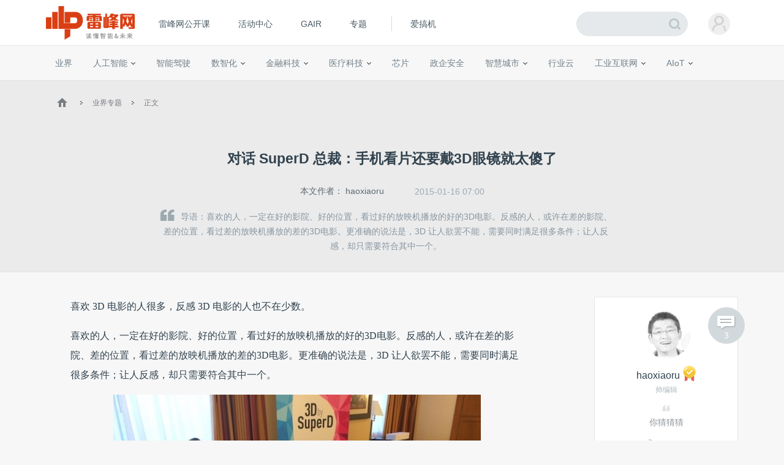

--- FILE ---
content_type: text/html; charset=UTF-8
request_url: https://www.leiphone.com/category/a-eye/22FyXsKbEsME7WYw.html
body_size: 15745
content:
<!DOCTYPE HTML>
<html>
<head>
	<meta charset="UTF-8"/>
	<title>对话 SuperD 总裁：手机看片还要戴3D眼镜就太傻了 | 雷峰网</title>
    <meta itemprop="image" content="https://www.leiphone.com/resWeb/images/common/metaLogo.jpg" />
            <link rel="dns-prefetch" href="https://www.leiphone.com">
        <link rel="dns-prefetch" href="https://home.leiphone.com">
        <link rel="dns-prefetch" href="https://m.leiphone.com">
        <link rel="dns-prefetch" href="https://leiphone.com">
        <meta name="baidu-site-verification" content="qBnDqyynv4" />
    	<meta name="google-site-verification" content="4c2S0LRoSpcyGiNmASqakMSa7yVC9C8Jnu-IRNyq5oU" />
    <meta name="viewport" content="width=device-width,initial-scale=1.0,maximum-scale=1.0,user-scalable=1">
    <meta property="qc:admins" content="10002525706451007656375" />
    <link rel="alternate" media="only screen and(max-width: 640px)" href="https://m.leiphone.com" />
            	<meta name="keywords" content="裸眼3D,超多维,SuperD,好莱坞,3D电影" />
	<meta name="description" content="喜欢的人，一定在好的影院、好的位置，看过好的放映机播放的好的3D电影。反感的人，或许在差的影院、差的位置，看过差的放映机播放的差的3D电影。更准确的说法是，3D 让人欲罢不能，需要同时满足很多条件；让人反感，却只需要符合其中一个。" />
    <meta name="sogou_site_verification" content="ilkqV8FehD"/>
    <meta name="renderer" content="webkit">
	<link rel="cannoical" href="https://www.leiphone.com/category/a-eye/22FyXsKbEsME7WYw.html">    <link rel="stylesheet"  type="text/css" href="https://www.leiphone.com/resWeb/css/common/common.css?v=20201026" media="all" />
    <script type="text/javascript">
        window.mobilecheck = function() {

            // var ua=window.navigator.userAgent;
            // if(ua.indexOf('iPhone')>=0||ua.indexOf('iPod')>=0||ua.indexOf('ndroid')>=0){
            //     return true;
            // }

            var check = false;
            (function(a,b){if(/(android|bb\d+|meego).+mobile|avantgo|bada\/|blackberry|blazer|compal|elaine|fennec|hiptop|iemobile|ip(hone|od)|iris|kindle|lge |maemo|midp|mmp|mobile.+firefox|netfront|opera m(ob|in)i|palm( os)?|phone|p(ixi|re)\/|plucker|pocket|psp|series(4|6)0|symbian|treo|up\.(browser|link)|vodafone|wap|windows ce|xda|xiino/i.test(a)||/1207|6310|6590|3gso|4thp|50[1-6]i|770s|802s|a wa|abac|ac(er|oo|s\-)|ai(ko|rn)|al(av|ca|co)|amoi|an(ex|ny|yw)|aptu|ar(ch|go)|as(te|us)|attw|au(di|\-m|r |s )|avan|be(ck|ll|nq)|bi(lb|rd)|bl(ac|az)|br(e|v)w|bumb|bw\-(n|u)|c55\/|capi|ccwa|cdm\-|cell|chtm|cldc|cmd\-|co(mp|nd)|craw|da(it|ll|ng)|dbte|dc\-s|devi|dica|dmob|do(c|p)o|ds(12|\-d)|el(49|ai)|em(l2|ul)|er(ic|k0)|esl8|ez([4-7]0|os|wa|ze)|fetc|fly(\-|_)|g1 u|g560|gene|gf\-5|g\-mo|go(\.w|od)|gr(ad|un)|haie|hcit|hd\-(m|p|t)|hei\-|hi(pt|ta)|hp( i|ip)|hs\-c|ht(c(\-| |_|a|g|p|s|t)|tp)|hu(aw|tc)|i\-(20|go|ma)|i230|iac( |\-|\/)|ibro|idea|ig01|ikom|im1k|inno|ipaq|iris|ja(t|v)a|jbro|jemu|jigs|kddi|keji|kgt( |\/)|klon|kpt |kwc\-|kyo(c|k)|le(no|xi)|lg( g|\/(k|l|u)|50|54|\-[a-w])|libw|lynx|m1\-w|m3ga|m50\/|ma(te|ui|xo)|mc(01|21|ca)|m\-cr|me(rc|ri)|mi(o8|oa|ts)|mmef|mo(01|02|bi|de|do|t(\-| |o|v)|zz)|mt(50|p1|v )|mwbp|mywa|n10[0-2]|n20[2-3]|n30(0|2)|n50(0|2|5)|n7(0(0|1)|10)|ne((c|m)\-|on|tf|wf|wg|wt)|nok(6|i)|nzph|o2im|op(ti|wv)|oran|owg1|p800|pan(a|d|t)|pdxg|pg(13|\-([1-8]|c))|phil|pire|pl(ay|uc)|pn\-2|po(ck|rt|se)|prox|psio|pt\-g|qa\-a|qc(07|12|21|32|60|\-[2-7]|i\-)|qtek|r380|r600|raks|rim9|ro(ve|zo)|s55\/|sa(ge|ma|mm|ms|ny|va)|sc(01|h\-|oo|p\-)|sdk\/|se(c(\-|0|1)|47|mc|nd|ri)|sgh\-|shar|sie(\-|m)|sk\-0|sl(45|id)|sm(al|ar|b3|it|t5)|so(ft|ny)|sp(01|h\-|v\-|v )|sy(01|mb)|t2(18|50)|t6(00|10|18)|ta(gt|lk)|tcl\-|tdg\-|tel(i|m)|tim\-|t\-mo|to(pl|sh)|ts(70|m\-|m3|m5)|tx\-9|up(\.b|g1|si)|utst|v400|v750|veri|vi(rg|te)|vk(40|5[0-3]|\-v)|vm40|voda|vulc|vx(52|53|60|61|70|80|81|83|85|98)|w3c(\-| )|webc|whit|wi(g |nc|nw)|wmlb|wonu|x700|yas\-|your|zeto|zte\-/i.test(a.substr(0,4)))check = true})(navigator.userAgent||navigator.vendor||window.opera);
            return check;
        }
        var check = mobilecheck();
        if(check && (window.location.host == 'www.leiphone.com')){
            window.location.href="//m.leiphone.com" + window.location.pathname + window.location.search;
        }else if(!check && (window.location.host == 'm.leiphone.com')){
            window.location.href="//www.leiphone.com" + window.location.pathname + window.location.search;
        }

        var now = new Date();
        if(now.getFullYear() == 2022 && now.getMonth() == 11 && now.getDate() < 7){
            document.querySelector('html').style.webkitFilter = 'grayscale(1)'
        }
    </script>
    <!--
	<script type='text/javascript'>window.BWEUM||(BWEUM={});BWEUM.info = {"stand":true,"agentType":"browser","agent":"bi-collector.oneapm.com/static/js/bw-send-411.4.5.js","beaconUrl":"bi-collector.oneapm.com/beacon","licenseKey":"fqiyF~7R36YyFnEB","applicationID":2284957};</script><script type="text/javascript" src="//bi-collector.oneapm.com/static/js/bw-loader-411.4.5.js"></script>
	-->
    <script>
                    //百度统计开始
            var _hmt = _hmt || [];
            (function() {
                var hm = document.createElement("script");
                hm.src = "//hm.baidu.com/hm.js?0f7e8686c8fcc36f05ce11b84012d5ee";
                var s = document.getElementsByTagName("script")[0];
                s.parentNode.insertBefore(hm, s);
            })();
            //百度统计结束
        
        var SCRIPT_URL 	= "https://www.leiphone.com/";
		var BASE_URL 	= "https://www.leiphone.com/";
		var HOME_URL 	= "https://home.leiphone.com/";
		var IS_LOGIN 	= "1";
        var LEIPHONE_HOME_URL = USER_CENTER  = "https://home.leiphone.com/";
        var HAITAO_URL  = "https://haitao.leiphone.com";
        var TRYOUT_URL  = "https://tryout.igao7.com/";
        var PRODUCT_URL = "https://product.igao7.com/";
	</script>

	<!--[if IE]>
    <script>
       (function(){var e="abbr, article, aside, audio, canvas, datalist, details, dialog, eventsource, figure, footer, header, hgroup, mark, menu, meter, nav, output, progress, section, time, video".split(', ');var i=e.length;while(i--){document.createElement(e[i])}})()
    </script>
    <![endif]-->

    <!--<script src="/resWeb/js/libs/sea.js"></script>-->
    <script src="https://www.leiphone.com/resWeb/js/libs/jquery-sea.js"></script>
    <script src="https://www.leiphone.com/resCommon/js/yp_tipBoxes/tips.js"></script>
    <script>
        seajs.config({
            map:[
                ['.js','.js?20251010']
            ]
        });
        seajs.use('https://www.leiphone.com/resWeb/js/common/global',function(){
                    });
        document.domain = "leiphone.com";
         // 英鹏账号登录回调
        function yingpengIslogin_callback(){
            seajs.use('https://www.leiphone.com/resWeb/js/common/com_login',function(user) {
              user.init();
            });
        }
    </script>
    </head>
<body>
<!-- 顶栏广告位 -->

<div class="explorer" id="low-explorer">
    <div class="inner">
        <em class="warn ico"></em>
        <span>您正在使用IE低版浏览器，为了您的雷峰网账号安全和更好的产品体验，强烈建议使用更快更安全的浏览器</span>
        <span class="ico exp-ico1"></span>
        <span class="ico exp-ico2"></span>
        <span class="ico exp-ico3"></span>
        <span class="ico exp-ico4"></span>
        <span class="ico exp-ico5"></span>
    </div>
</div>
<!--[if lte IE 8]>
    <script>
       (function(){var e=['abbr', 'article', 'aside', 'audio', 'canvas', 'datalist', 'details', 'dialog', 'eventsource', 'figure', 'footer', 'header', 'hgroup', 'mark', 'menu', 'meter', 'nav', 'output', 'progress', 'section', 'time', 'video'];for(var i = e.length; i--;) document.createElement(e[i])})()

       //低版本浏览器
        document.getElementById("low-explorer").style.display = 'block';

    </script>
<![endif]-->



<!-- header start-->
<header class="yp-header">
    <div class="yp-header-top clr">
        <a class="yp-header-logo" href="https://www.leiphone.com">
            <img src="https://www.leiphone.com/resWeb/images/common/logo-v2.png?v1"  alt="雷峰网">
                        <span></span>
        </a>
        <!-- navi -->

        <div class="yp-header-menu">
            <ul>
                <!-- <li class="first">
                    <a href="https://www.leiphone.com" class="sub_a">首页</a>
                </li> -->
<!--                <li>-->
<!--                    <a href="--><!--?from=leiphonepc"  target="_blank" class="sub_a">AI研习社</a>-->
<!--                </li>-->
                <li>
                    <a href="https://www.leiphone.com/openCourse/list"  target="_blank" class="sub_a">雷峰网公开课</a>
                </li>
                <li>
                    <a href="https://www.leiphone.com/events"  class="sub_a">活动中心</a>
                </li>
                <li>
                    <a href="https://gair.leiphone.com?from=leifengwang2021" target="_blank" class="sub_a">GAIR</a>
                </li>
                <li>
                    <a href="https://www.leiphone.com/specials"  class="sub_a">专题</a>
                </li>
                <!-- <li>
                    <a href="https://www.leiphone.com/specialEdition/list"  target="_blank" class="sub_a">精选</a>
                </li> -->
                <li class="borleft aiB">
                <div class="line"></div>
                    <!-- <a href="https://mooc.yanxishe.com/?f=leiphone"  target="_blank" class="sub_a">AI慕课学院</a> -->
                </li>
                <li class="ej borleft ig">
                    <a href="http://www.igao7.com" target="_blank" class="sub_a">爱搞机</a>
                                    </li>
                <!-- <li  class="ej borleft ig">
                    <a href="https://haitao.leiphone.com" class="sub_a">极客购</a>
                </li> -->
            </ul>

        </div>
        <!-- 用户登录 -->
        <div class="yp-header-user-box">
            <div class="yp-header-user">
                <!-- <input type="hidden" id="is_login_tag_status" value="1"> -->
                <div class="user-main user-haslg">
                    <div class="avatar"><img width="36" height="36" src="https://www.leiphone.com/resWeb/home/images/member/noLogin.jpg" alt=""></div>
                </div>
                <div class="user-link">
                    <ul>
                    </ul>
                </div>
            </div>
        </div>
        <!-- 用户消息 -->
        <!-- <div class="yp-header-message">
            <a href="https://home.leiphone.com/notices" class="bell">
                 <i class="ico"></i>
                 <em class="count"></em>
            </a>
        </div> -->
        <div class="yp-header-search">
           <form method="GET" name="allSearchForm" action="https://www.leiphone.com/search" style="height: 100%;">
                <input type="hidden" name="site" value="">
                <input class="text" type="text" name="s" autocomplete="off" value="">
                <input class="submit" type="submit" value="">
                <input class="submit2" type="submit" value="">
            </form>
        </div>
        <a href="https://www.leiphone.com/search" class="miniSearch"></a>

    </div>
</header>
<!-- header end-->
<nav class="yp-secNav">
    <div class="wrapper">
        <ul>
        <li><a href="https://www.leiphone.com/category/industrynews"  class=" ">业界</a></li>
        <li>
            <a href="https://www.leiphone.com/category/ai"  class=" ">人工智能<em class="arrow"></em> </a>
            <div class="subNav">
                <i></i>
                <a href="https://www.leiphone.com/category/academic">学术</a>
                <a href="https://www.leiphone.com/category/yanxishe">开发者</a>
            </div>
        </li>
        <li>
            <a href="https://www.leiphone.com/category/transportation"  class=" ">智能驾驶</a>
            <!-- <div class="subNav">
                <i></i>
                <a href="https://www.leiphone.com/special/391/201901/5c32f0bca9173.html">新智驾TV</a>
            </div> -->
        </li>
        <li>
            <a href="https://www.leiphone.com/category/digitalindustry" class=" ">数智化<em class="arrow"></em> </a>
            <div class="subNav">
                <i></i>
                <a href="https://www.leiphone.com/category/redigital">零售数智化</a>
                <a href="https://www.leiphone.com/category/findigital">金融数智化</a>
                <a href="https://www.leiphone.com/category/mandigital">工业数智化</a>
                <a href="https://www.leiphone.com/category/medigital">医疗数智化</a>
                <a href="https://www.leiphone.com/category/citydigital">城市数智化</a>
            </div>
        </li>
        <li>
            <a href="https://www.leiphone.com/category/fintech"  class=" ">金融科技<em></em></a>
            <div class="subNav">
                <i></i>
                <a href="https://www.leiphone.com/category/BigTech">科技巨头</a>
                <a href="https://www.leiphone.com/category/bank">银行AI</a>
                <a href="https://www.leiphone.com/category/FinanceCloud">金融云</a>
                <a href="https://www.leiphone.com/category/DataSecurity">风控与安全</a>
            </div>
        </li>
<!--        <li><a href="--><?//= baseUrl()?><!--/category/aihealth"  class="--><!-- ">未来医疗</a></li>-->
        <li>
            <a href="https://www.leiphone.com/category/aihealth"  class=" ">医疗科技<em></em></a>
            <div class="subNav">
                <i></i>
                <a href="https://www.leiphone.com/category/healthai">医疗AI</a>
                <a href="https://www.leiphone.com/category/touzi">投融资</a>
                <a href="https://www.leiphone.com/category/qixie">医疗器械</a>
                <a href="https://www.leiphone.com/category/hulianwangyiliao">互联网医疗</a>
                <a href="https://www.leiphone.com/category/shengwuyiyao">生物医药</a>
                <a href="https://www.leiphone.com/category/jiankangxian">健康险</a>
            </div>
        </li>
        <li>
            <a href="https://www.leiphone.com/category/chips"  class=" ">芯片</a>
            <!-- <div class="subNav">
                <i></i>
                <a href="https://www.leiphone.com/category/materials">材料设备</a>
                <a href="https://www.leiphone.com/category/chipdesign">芯片设计</a>
                <a href="https://www.leiphone.com/category/manufacturing">晶圆代工</a>
                <a href="https://www.leiphone.com/category/packaging">封装测试</a>
            </div> -->
        </li>
        <li><a href="https://www.leiphone.com/category/gbsecurity"  class=" ">政企安全</a></li>
        <li>
            <a href="https://www.leiphone.com/category/smartcity"  class=" ">智慧城市<em></em></a>
            <div class="subNav">
                <i></i>
                <a href="https://www.leiphone.com/category/smartsecurity">智慧安防</a>
                <a href="https://www.leiphone.com/category/smarteducation">智慧教育</a>
                <a href="https://www.leiphone.com/category/smarttransportation">智慧交通</a>
                <a href="https://www.leiphone.com/category/smartcommunity">智慧社区</a>
                <a href="https://www.leiphone.com/category/smartretailing">智慧零售</a>
                <a href="https://www.leiphone.com/category/smartgovernment">智慧政务</a>
                <a href="https://www.leiphone.com/category/proptech">智慧地产</a>
            </div>
        </li>
        <li><a href="https://www.leiphone.com/category/industrycloud"  class=" ">行业云</a></li>
        <li>
            <a href="https://www.leiphone.com/category/IndustrialInternet"  class=" ">工业互联网<em class="arrow"></em> </a>
            <div class="subNav">
                <i></i>
                <a href="https://www.leiphone.com/category/gysoftware">工业软件</a>
                <a href="https://www.leiphone.com/category/gysafety">工业安全</a>
                <a href="https://www.leiphone.com/category/5ggy">5G工业互联网</a>
                <a href="https://www.leiphone.com/category/gypractice">工业转型实践</a>
            </div>
        </li>
        <li>
            <a href="https://www.leiphone.com/category/iot"  class=" ">AIoT<em class="arrow"></em> </a>
            <div class="subNav">
                <i></i>
                <a href="https://www.leiphone.com/category/5G">物联网</a>
                <a href="https://www.leiphone.com/category/arvr">智能硬件</a>
                <a href="https://www.leiphone.com/category/robot">机器人</a>
                <a href="https://www.leiphone.com/category/smarthome">智能家居</a>
            </div>
        </li>
        
        </ul>
    </div>
</nav>

<link rel="stylesheet" type="text/css" href="https://www.leiphone.com/resCommon/css/artCont_web_admin.css">
<link rel="stylesheet" type="text/css" href="https://www.leiphone.com/resWeb/css/detail/main.css?version=20191010" media="all" />
<script type="text/javascript">
    var ARTICLE_CATEGORY = '3';
    var ADMIN_URL = 'https://yingpeng.leiphone.com/';

</script>
<style type="text/css">
    .reviewTip{
        height: 55px;
        line-height: 55px;
        background: #C6E1F4;
        color:#666;
        font-size: 15px;
        letter-spacing: 1px;
        position: relative;
        display: none;
        text-align: center;
    }
    .reviewTip span{
        letter-spacing: 0;
        padding: 0 2px;
    }
    .reviewTip em{
        width: 20px;
        height: 20px;
        position: absolute;
        right: 30px;
        top:15px;
        cursor: pointer;
        background: url(/resWeb/images/common/close.png) no-repeat;
    }
</style>
<div class="clr"></div>
<div class="reviewTip">此为临时链接，仅用于文章预览，将在<span></span>时失效<em></em></div>
<div class="lph-Nowsite clr">
    <div class="wrapper">
        <a href='https://www.leiphone.com'><em class='ico'></em></a>
        <em class='arro'></em>
        <a href="https://www.leiphone.com/category/a-eye">业界专题</a>
        <em class='arro'></em>
        <a href="#">正文</a>
    </div>
</div>

<!-- 发送私信 -->
<div class="sendMsg-pop">
    <a href="javascript:;" class="closePop"><em></em></a>
    <div class="title">发私信给<span>haoxiaoru</span></div>
    <div class="main">
        <textarea placeholder='私信内容'></textarea>
    </div>
    <div class="btns">
        <a href="javascript:;" class="send-button">发送</a>
    </div>
</div>
<!-- 评论数 -->
<a href="#lph-comment-40597" class="cmtNums" >
    <em></em>
    <p>3</p>
</a>
<div class="lph-overlay"></div>
<!-- 当载入markdown的时候加载 -->
<script type="text/javascript">
    var link = "22FyXsKbEsME7WYw";
</script>
<!-- 文章详情页 -->
<script type="text/javascript" src='https://www.leiphone.com/resWeb/js/libs/kokoplayer/kmp.js' crossorigin="anonymous"></script>
<div class="lphArticle-detail" data-article_url="https://www.leiphone.com/category/a-eye/22FyXsKbEsME7WYw.html"
data-article_id="40597" data-article_unique="22FyXsKbEsME7WYw"
data-article_seo_title="对话 SuperD 总裁：手机看片还要戴3D眼镜就太傻了 | 雷峰网" data-article_seo_keywords="裸眼3D,超多维,SuperD,好莱坞,3D电影"
data-article_seo_description="喜欢的人，一定在好的影院、好的位置，看过好的放映机播放的好的3D电影。反感的人，或许在差的影院、差的位置，看过差的放映机播放的差的3D电影。更准确的说法是，3D 让人欲罢不能，需要同时满足很多条件；让人反感，却只需要符合其中一个。" data-comment_type="2"
data-collect_type="2" data-author_id="8493"
data-author_name="haoxiaoru" data-article_cmtNum="3">
    <div class="article-template">
        <div class="article-title">
            <div class="inner">
                <h1 class="headTit">
                    对话 SuperD 总裁：手机看片还要戴3D眼镜就太傻了                </h1>
                <div class="msg">
                    <table>
                        <tr>
                            <td class="aut">
                                本文作者：
                                                                    <a href="https://www.leiphone.com/author/%E9%83%9D%E6%99%93%E8%8C%B9" target="_blank" rel="nofollow">haoxiaoru</a>
                                                            </td>
                                                        <td class="time">
                                2015-01-16 07:00                            </td>
                                                                                    <!-- <td class="tags">
                                <em></em> -->
                                                                                                                            <!-- </td> -->
                                                    <!--   <td class='cmtNum'>
                                <a href="https://www.leiphone.com/category/a-eye/22FyXsKbEsME7WYw.html#lph-comment-40597">3条评论</a>
                            </td> -->
                        </tr>
                    </table>
                </div>
                <div class="article-lead">
                    <em></em>导语：喜欢的人，一定在好的影院、好的位置，看过好的放映机播放的好的3D电影。反感的人，或许在差的影院、差的位置，看过差的放映机播放的差的3D电影。更准确的说法是，3D 让人欲罢不能，需要同时满足很多条件；让人反感，却只需要符合其中一个。                </div>
            </div>
        </div>
        <div class="info">
            <div class="wrapper clr">

                <div class="article-left">
                    <div class="lph-article-comView">
                        <!-- 123 -->
                        
                        
                                                
                        <!-- AI影响因子 -->
                        <!-- xhBPeYDbNuuRZkwy -->
                                                <!-- AI影响因子 -->
                        <!-- 正文内容 -->
                        <p><span style="line-height: 1.8;">喜欢 3D 电影的人很多，反感 3D 电影的人也不在少数。</span><br/></p><p>喜欢的人，一定在好的影院、好的位置，看过好的放映机播放的好的3D电影。反感的人，或许在差的影院、差的位置，看过差的放映机播放的差的3D电影。更准确的说法是，3D 让人欲罢不能，需要同时满足很多条件；让人反感，却只需要符合其中一个。</p><p style="text-align:center"><img alt="对话 SuperD 总裁：手机看片还要戴3D眼镜就太傻了"     href="//static.leiphone.com/uploads/new/article/600_600/201501/54b7e4ae0757d.jpg"  src="https://static.leiphone.com/uploads/new/article/600_600/201501/54b7e4ae0757d.jpg?imageMogr2/quality/90"/></p><p style="text-align: center;"><span style="font-size: 12px; color: rgb(191, 191, 191);">雷锋网编辑（右2）在CES对话超多维总裁许培桢（左2）和研发总经理刘宁（左1）</span></p><p>电影如此，大的手机3D产业更是如此。超多维公司（SuperD）总裁许培桢先生认为，3D产业要成功需同时满足 3 个核心因素：1.成熟的技术；2.有吸引力的设备；3.优质的内容。三个因素缺一不可。这家裸眼 3D 解决方案提供商，过去十年主要精力都放在技术研发上。但如今，它希望通过合作伙伴将技术延伸到终端设备产品化和内容的制作过程中，推动整个产业链生态系统的发展。</p><p>超多维的整体解决方案包括光学器件（定制显示面板）、软件算法和计算芯片等部分。负责研发的总经理刘宁告诉雷锋网，算法部分的关键是渲染技术，它不仅是3D显示，而且是未来虚拟现实VR和增强现实AR的基础技术。</p><h2>从“多视点”到“两图”</h2><p>超多维成立于2004年，2006年、2007年左右的时候，做出了 MultiView （多视点）3D显示技术——在空间中形成多个3D画面可视区域，这样一来当用户视角变化的时候，总可以找到一个可视区域，从而模拟出连续观看的效果。但是，当超多维将这个方案推向市场之后很快就意识到它不代表未来的方向。</p><p>刘宁说，MultiView 技术对立体内容的生产要求极高，内容生产很难；而且，尽管3D画面可视区域可以做到16个之多，但实际上，用户在视角移动过程中依然会有晕眩的感觉——专业的说法是切变，即从一个可视区域切换到另一个可视区域时，中间的过渡区域仍然会给用户带来晕眩的感觉，总之观看体验不好；此外，MultiView 技术会把 3D 视频的深度感压缩到比较小的范围内，无法带来更震撼的视觉效果。就在将 MultiView 技术推向市场的同一年，超多维果断放弃了这项技术，转向通过人眼跟踪的“两图”方案。</p><h2>小屏幕的大机会</h2><p style="text-align:center"><img alt="对话 SuperD 总裁：手机看片还要戴3D眼镜就太傻了"     href="//static.leiphone.com/uploads/new/article/600_600/201501/54b7e4a451310.jpg"  src="https://static.leiphone.com/uploads/new/article/600_600/201501/54b7e4a451310.jpg?imageMogr2/quality/90"/></p><p style="text-align: center;"><span style="font-size: 12px; color: rgb(191, 191, 191);">2014年9月，超多维获得I3DS“年度最佳3D移动产品大奖”，超多维总裁许培桢（中间）代表超多维领奖（左一I3DS总裁Jim Chabin，右一为I3DS主席Mike DeValue）</span></p><p>“两图”方案与好莱坞主流的“双镜头”3D电影拍摄方式是契合的。许培桢告诉雷锋网，3D电影在整个电影产业的比重越来越高，但与2D电影相比，它面临一个比较大的挑战——没有足够的设备让消费者来观看3D影片。由于超多维的裸眼3D技术可以跟PC、平板电脑、手机进行结合，所以好莱坞也看到了其中蕴藏的机会。尤其是在一些发展中国家，3D电影院远不够普及，但3D电影却有机会直接通过手机抵达最终用户。正是基于此原因，2014年9月，超多维获得国际3D与先进影像协会（International 3D &amp; Advanced Imaging Society）授予的“年度最佳3D移动产品大奖”。</p><p>小屏幕，有大机会。那么大屏幕呢？尤其是风起云涌的 4K 大屏幕电视，为什么还没有成熟的裸眼 3D 解决方案？很简单，因为现行的裸眼 3D 技术特性只能同时追踪一个人的眼睛，提供3D画面，所以更适合手机、平板和PC这样的个人设备，而大屏幕设备一定是给多人观看的，目前并不适合。</p><h2>原理不难，伺候好眼睛难</h2><p>值得一提的是，超多维的双眼追踪技术并不需要用到专门的传感器，只需要使用普通的手机前置摄像头即可。晚上或暗光条件下，需要开启一颗红外补光灯，以更好地找到眼睛位置。</p><p>对于为什么不是类似微软 Kinect 一样的深度摄像头，刘宁的解释是，他们看好深度摄像头的技术，但目前来看深度摄像头面临三个主要问题，首先是在室外使用时技术不成熟，其次是有效距离跟手机场景不太相符，最后是深度摄像头体积大、运算量大、功耗也高，集成到移动设备中相当不易，距离商用量产仍有很长的路要走。</p><p>追踪到人眼的位置后，为什么不戴 3D 眼睛就能看到 3D 效果呢？超多维采用的是液晶透镜显示面板的方案，可以认为它是在普通显示面板内增加了一个液晶透镜层，经过液晶透镜的折射，将显示的左右两幅画面分别投射到用户的左右眼，进而在用户大脑中形成3D图像。（原理参见下图）。</p><p style="text-align:center"><img alt="对话 SuperD 总裁：手机看片还要戴3D眼镜就太傻了"     href="//static.leiphone.com/uploads/new/article/600_600/201501/54b7e4c843094.png"  src="https://static.leiphone.com/uploads/new/article/600_600/201501/54b7e4c843094.png?imageMogr2/quality/90"/></p><p style="text-align: center;"><span style="font-size: 12px; color: rgb(191, 191, 191);">超多维的裸眼3D采用的是b倾斜光栅分光原理</span></p><p>原理简单，做好了却不容易。超多维在世界各地申请了几百项技术专利，其中很大一部分是为了让人眼舒适地看到恰到好处的3D效果而研发的。这是必备的技术积累。基于超多维裸眼3D解决方案的智能手机今年就会上市，说明好的设备正在到来。再加上大批由新的拍摄和制作技术推动的3D电影、手机游戏内容陆续面世，属于手机3D产业的美好时代更加可期了。</p>
                                                <p>雷峰网原创文章，未经授权禁止转载。详情见<a href="https://r.xiumi.us/board/v5/3qhbI/392977584" rel="nofollow" target="_blank">转载须知</a>。</p>
                                            
                                            <!-- 正文内容结束 -->
                    </div>

                    <!-- 分享 -->
                                        <div class="pageActive clr">
                        <div class="mark-like-btn ">
                            <a class="collect collect-no" href="javascript:;"><i></i><span>0</span>人收藏</a>
                        </div>
                        <!-- Baidu Button BEGIN -->
                        <div  class="bdsharebuttonbox"  data-tag="share_40597">
                            <span class="s-txt">分享：</span>
                            <a href="javascript:void()" onclick="openYNote('https://www.leiphone.com/category/a-eye/22FyXsKbEsME7WYw.html','对话 SuperD 总裁：手机看片还要戴3D眼镜就太傻了', 'https://static.leiphone.com/uploads/new/article/pic/201501/54b7e72018ac8.jpg','leiphone','对话 SuperD 总裁：手机看片还要戴3D眼镜就太傻了')" class="youdao " title="收藏此篇文章到有道云笔记"><i></i></a>
                            <a class="bds_tsina weibo-btn  " data-cmd="tsina"  title="分享到新浪微博"></a>
                            <a class="weixin-btn bds_weixin" data-cmd="weixin" title="分享到微信"></a>
                            <a class="bds_more more-btn" data-cmd="more"></a>
                        </div>
                        <script type="text/javascript">
                            //在这里定义bds_config
                            // var bds_config = {'snsKey':{'tsina':'2475906690'}};
                            // var qcode = {
                            //     api : "http://qr.liantu.com/api.php?text=",
                            //     url :  window.location.href,
                            //     exist : false,
                            //     create : function(){
                            //         if(!this.exist){
                            //             var image = document.createElement('img');
                            //             image.src = this.api + this.url;
                            //             image.width = 120;
                            //             this.exist = true;
                            //             return image;
                            //         }
                            //     }
                            // };
                        </script>

                    </div>
                                        <!-- 相关文章 -->
                    <!-- 相关文章 start -->
<div class="realted-article clr">
    <div class="title clr">
        <span class='fl'>相关文章</span>
    </div>
    <div class="related-link clr">
                         <a href="https://www.leiphone.com/tag/裸眼3D" target="_blank" title="裸眼3D">裸眼3D</a>
                 <a href="https://www.leiphone.com/tag/超多维" target="_blank" title="超多维">超多维</a>
                 <a href="https://www.leiphone.com/tag/SuperD" target="_blank" title="SuperD">SuperD</a>
                 <a href="https://www.leiphone.com/tag/好莱坞" target="_blank" title="好莱坞">好莱坞</a>
                 <a href="https://www.leiphone.com/tag/3D电影" target="_blank" title="3D电影">3D电影</a>
                     </div>
    <div class="list">
        <ul>
                        <li  class="first" >
                <a href="https://www.leiphone.com/category/industrynews/6lsj0QvtFvXk5JhI.html" target="_blank" class="pic">
                    <img src="https://static.leiphone.com/uploads/new/article/pic/202404/6620d51b9b1a3.png?imageMogr2/thumbnail/!170x100r/gravity/Center/crop/170x100/quality/90" alt=""  width="170" height="100" />
                </a>
                <div class="txt">
                    <a href="https://www.leiphone.com/category/industrynews/6lsj0QvtFvXk5JhI.html" target="_blank">腾讯会议发布国内首个裸眼3D视频会议解决方案</a>
                </div>
            </li>
                        <li >
                <a href="https://www.leiphone.com/category/industrynews/8q5SoHd8hSsB83CZ.html" target="_blank" class="pic">
                    <img src="https://www.leiphone.com/resWeb/images/article/miss-main-pic.jpg?imageMogr2/thumbnail/!170x100r/gravity/Center/crop/170x100/quality/90" alt=""  width="170" height="100" />
                </a>
                <div class="txt">
                    <a href="https://www.leiphone.com/category/industrynews/8q5SoHd8hSsB83CZ.html" target="_blank">会议室里分小窗、帮邻座闭麦、裸眼3D开会...腾讯会议 ...</a>
                </div>
            </li>
                        <li >
                <a href="https://www.leiphone.com/category/industrynews/NikXlqqGbtTwxM6s.html" target="_blank" class="pic">
                    <img src="https://static.leiphone.com/uploads/new/article/pic/202202/620c7394abe42.jpg?imageMogr2/thumbnail/!170x100r/gravity/Center/crop/170x100/quality/90" alt=""  width="170" height="100" />
                </a>
                <div class="txt">
                    <a href="https://www.leiphone.com/category/industrynews/NikXlqqGbtTwxM6s.html" target="_blank">冰雪盛宴背后：进击的智慧场馆</a>
                </div>
            </li>
                        <li >
                <a href="https://www.leiphone.com/category/industrynews/KtEjDBMr0KvmBUD0.html" target="_blank" class="pic">
                    <img src="https://static.leiphone.com/uploads/new/article/pic/202112/61c051f064fc3.png?imageMogr2/thumbnail/!170x100r/gravity/Center/crop/170x100/quality/90" alt=""  width="170" height="100" />
                </a>
                <div class="txt">
                    <a href="https://www.leiphone.com/category/industrynews/KtEjDBMr0KvmBUD0.html" target="_blank">声网Agora 侯云忆：让实时互动成为元宇宙的“空气和 ...</a>
                </div>
            </li>
                    </ul>
    </div>
</div>

<!-- 相关文章 end -->


                    <!-- 推荐文章 -->
                    <div class="realted-article clr recmdArticle" data-article_id="40597">
                        <div class="list">
                            <ul>
                            </ul>
                        </div>
                    </div>
                    <!-- 广告 -->
                    
                    <!-- 文章 评论  -->
                    <!--  -->

                </div>

                <script>
    var codeAuthor_id   = "郝晓茹";
    var author_id       = "8493";
</script>
<div class="article-right">
        <div class="aboutAur-main">
        <div class="aboutAur-msg">
            <a href="https://www.leiphone.com/author/%E9%83%9D%E6%99%93%E8%8C%B9" class="avater" target="_blank" rel="nofollow">
                <img src="https://www.leiphone.com/uploads/new/avatar/author_avatar/53faae15cb629.jpg" alt=""  width="80" height="80" />
            </a>
            <div class="name">
                <a href="https://www.leiphone.com/author/%E9%83%9D%E6%99%93%E8%8C%B9" target="_blank" rel="nofollow"><span>haoxiaoru</span><em class='gold'></em></a>
            </div>
            <p class='profession'>帅编辑</p>
            <div class="saying">
                <em class='l-quote'></em>
                <span>你猜猜猜</span>
                <em class='r-quote'></em>
            </div>
            <div class="operate-btn">
                <table>
                    <tr>
                                                <td>
                            <a href="http://weibo.com/ihaoxiaoru" target="_blank" class="sina sub_a" rel="nofollow"><em></em></a>
                        </td>
                                                                        <td>
                            <a href="mailto:haoxiaoru1223@gmail.com" class="eml sub_a" rel="nofollow"><em></em></a>
                        </td>
                                                                    </tr>
                </table>
            </div>
            <div class="btns">
                <a href="javascript:;">发私信</a>
            </div>
        </div>


        <!-- 作者的文章 -->
        
<div class="mouthHot-article">
    <div class="title">当月热门文章</div>
        <div class="list">
            <ul>
                    </ul>
    </div>
</div>
       <!-- 作者文章结束 -->
    </div>

            <div class="weekly-choice hotNew-article">
        <div class="rComTitle">
            最新文章
        </div>
        <div class="list">
            <ul class="justTxt">
                                    <li>
                        <a href="https://www.leiphone.com/category/a-eye/RJV0yiIPp3Oa6Gb5.html" target="_blank">
                            <em></em>谁是杀手？写在Gear VR消费者版之前的技术解析贴 </a>
                    </li>
                                    <li>
                        <a href="https://www.leiphone.com/category/a-eye/cBIj76q9AAQXrKeU.html" target="_blank">
                            <em></em>2015年，看品胜的O2O大旗如何在行业挥舞 </a>
                    </li>
                                    <li>
                        <a href="https://www.leiphone.com/category/a-eye/5NrDh4GWtcR86xJl.html" target="_blank">
                            <em></em>我们能从付费率70%的动漫公司身上学到什么？ </a>
                    </li>
                                    <li>
                        <a href="https://www.leiphone.com/category/a-eye/6CjXoSl9hbe2kEdT.html" target="_blank">
                            <em></em>全球无人机最大融资将在深圳艾特航空产生 </a>
                    </li>
                                    <li>
                        <a href="https://www.leiphone.com/category/a-eye/tHmjUSCC6e40vLvR.html" target="_blank">
                            <em></em>除了换壳还有什么特殊？Apple Watch全解析 </a>
                    </li>
                                    <li>
                        <a href="https://www.leiphone.com/category/a-eye/xpqrXfTP8SyRMrZa.html" target="_blank">
                            <em></em>58阻击赶集IPO，谁是老姚的Mr.Key? </a>
                    </li>
                            </ul>
        </div>
    </div>
        <div class="serKesy-list">
    <div class="rComTitle">
        热门搜索
    </div>
    <div class="list clr">
                <a href="https://www.leiphone.com/tag/深度学习" target="_blank">深度学习</a>
                <a href="https://www.leiphone.com/tag/阿里巴巴" target="_blank">阿里巴巴</a>
                <a href="https://www.leiphone.com/tag/创业" target="_blank">创业</a>
                <a href="https://www.leiphone.com/tag/安防" target="_blank">安防</a>
                <a href="https://www.leiphone.com/tag/雷军" target="_blank">雷军</a>
                <a href="https://www.leiphone.com/tag/美团" target="_blank">美团</a>
                <a href="https://www.leiphone.com/tag/OPPO" target="_blank">OPPO</a>
                <a href="https://www.leiphone.com/tag/自然语言处理" target="_blank">自然语言处理</a>
                <a href="https://www.leiphone.com/tag/微博" target="_blank">微博</a>
                <a href="https://www.leiphone.com/tag/上市" target="_blank">上市</a>
                <a href="https://www.leiphone.com/tag/联通" target="_blank">联通</a>
            </div>
</div>
</div>



            </div>
        </div>
    </div>
    <div class="lineBg"></div>
    <!-- 百度分享 -->
    <script>

        window._bd_share_config = {
            common:{
                bdMiniList:['tsina','weixin','more']
            },
            share : [
                {
                    bdText : '对话 SuperD 总裁：手机看片还要戴3D眼镜就太傻了',
                    bdDesc : '对话 SuperD 总裁：手机看片还要戴3D眼镜就太傻了',
                    bdUrl : 'https://www.leiphone.com/category/a-eye/22FyXsKbEsME7WYw.html',
                    bdPic : 'https://static.leiphone.com/uploads/new/article/pic/201501/54b7e72018ac8.jpg',
                    "tag" : "share_40597",
                    "bdSize" : 24
                },
            ],
        }
        with(document)0[(getElementsByTagName('head')[0]||body).appendChild(createElement('script')).src='https://www.leiphone.com/static/api/js/share.js?cdnversion='+~(-new Date()/36e5)];

    </script>
</div>
<script type="text/javascript">
        if(window.KMP) {
            //直播
            var kmp = new KMP();
                //初始化
                kmp.setup(document.getElementById("myVideo"), {
                    enableUI : true,//是否使用KMP内置的UI
                    theme    : "darkBlue",//内置皮肤名称
                    autoplay : true,//自动播放
                    mime     : KMP.MIME.M3U8,//视频mime类型
                    src      : "https://p2.weizan.cn/131938448/073885432683198847/live.m3u8",//视频地址
                    //webvtt字幕
                    subtitle : [{
                        "lang": "中文",
                        "src" : "http://example.com/video/example.vtt"
                    }]
            });
           //初始化后，通过kmp.media对象调用接口
        } else {
            //KMP.js未加载，或者加载失败
        }
    </script>



<script>
    function openYNote(url, title, pic, vendor, summary) {
        var target = 'http://note.youdao.com/memory/?url=' + encodeURIComponent(url) +
            '&title=' + encodeURIComponent(title) + '&pic=' + encodeURIComponent(pic) +
            '&product=' + encodeURIComponent('网页收藏') +
            '&summary=' + encodeURIComponent(summary) + '&vendor=' + encodeURIComponent(vendor);
        window.open(target);
    }
  seajs.use(['https://www.leiphone.com/resWeb/js/article' , 'https://www.leiphone.com/resWeb/js/load_articles']);



   // document.getElementById('weixin-qt').insertBefore(qcode.create(),document.getElementById('weixin-qt-msg'));
</script>

<footer class='yp-footer'>
    <!-- 友情链接，热门关键字 -->
    <div class="yp-footer-link">
        <div class="wrapper">
            <div class="tab_tit clr">
                <!--                <a href="javascript:;">热门关键字</a>-->
            </div>
            <div class="tab_con">
                <ul>
                                        
                                        <li class="cur">
                                        
                        <!--
                                                                                                                                                        -->
                        <!--
                        <a href="" target="_blank">更多</a>
                    </li>-->
                    
                </ul>
            </div>
        </div>
    </div>
    <div class="yp-footer-msg">
        <div class="wrapper clr">
            <!-- links -->
            <div class="links">
                <a rel="nofollow" href="https://www.leiphone.com/us/contact">联系我们</a>
                <a rel="nofollow" href="https://www.leiphone.com/us/index">关于我们</a>
                                <a rel="nofollow" href="https://www.leiphone.com/us/feedback">意见反馈</a>
                <!-- <a rel="nofollow" href="https://www.leiphone.com/contribute/index">投稿</a> -->
            </div>
            <!-- <a href="javascript:;" class="contribute"><em></em>申请专栏作者</a> -->
            <!-- 下载app -->
            <div class="downLoad-app">
                <div class="qrcode">
                    <!-- /site/download -->
                    <img src="/resWeb/images/common/downCode.jpg" width="96" height="96" alt="" />
                </div>
                <div class="txt">
                    <p>下载雷峰网客户端</p>
                    <a rel="nofollow" href="https://itunes.apple.com/cn/app/lei-feng-wang-yi-dong-hu-lian/id579529120?mt=8" target="_blank" class='iPhone'><em></em>iPhone</a>
                    <a rel="nofollow" href="https://android.myapp.com/myapp/detail.htm?apkName=com.leiphone.app" target="_blank" class='Android'><em></em>Android</a>
                </div>
            </div>
            <!-- 关注-->
            <div class="contact">
                <a rel="nofollow" href="mailto:web@leiphone.com " class='eml sub_a'><em></em></a>
                <a rel="nofollow" href="https://www.weibo.com/p/1006062118746300" target="_blank" class='sina sub_a'><em></em></a>
            </div>
        </div>
    </div>
    <!-- copyRight -->
    <div class="yp-copyright">
        <div class="wrapper">
            <p>Copyright © 2011-2026 雷峰网 深圳英鹏信息技术股份有限公司 版权所有 <a target="_blank" style="color:#9baab6;" href="https://beian.miit.gov.cn/">粤ICP备11095991号</a>
                &nbsp;&nbsp;
                <a href="http://szcert.ebs.org.cn/0ee69ac3-f114-4bd9-9ea1-a5a04f7cd44b" rel="nofollow" target="_blank"><img src="https://www.leiphone.com/resWeb/images/common/govIcon.gif" width="29" height="40"></a>
                &nbsp;办公电话 0755-26581864
                                <a rel="nofollow" href="http://www.qiniu.com/" target="_blank" rel="nofollow" style="float:right">
                    <img src="https://www.leiphone.com/resWeb/images/common/hzs4.png?0811">
                </a>
            </p>
        </div>
    </div>
</footer>
<div id="lph-footer-gotoBar">
    <div class="gotoTop">   
        <a href="javascript:;" class="top" data-goto="0" data-start="100"><em></em></a>
    </div>
</div>

<!-- 申请专栏作者 -->
<form id="applyAutor" method="post" onsubmit="return false">
    <div class="applyAutor-pop">   
        <i class="close"></i> 
        <div class="title">请填写申请人资料</div>
        <div class="main">
            <div class="rows clr">
               <span class="name">姓名</span>
               <input type="text" id="name" name="MemberAuthorType[name]" value="">
               <span class="error"></span>
            </div>
            <div class="rows clr">
               <span class="name">电话</span>
               <input type="text" id="phone" name="MemberAuthorType[phone]" value="">
               <span class="error"></span>
            </div>
            <div class="rows clr">
               <span class="name">邮箱</span>
               <input type="text" id="eml" name="MemberAuthorType[email]" value="">
               <span class="error"></span>
            </div>
            <div class="rows clr">
               <span class="name">微信号</span>
               <input type="text" id="weixin" name="MemberAuthorType[wechat]" value="">
               <span class="error"></span>
            </div>
            <div class="rows clr">
               <span class="name">作品链接</span>
               <input type="text" id="job" name="MemberAuthorType[link]" value="">
            </div>
            <div class="rows clr">
               <span class="name">个人简介</span>
               <textarea id="description" name="MemberAuthorType[description]"></textarea>
            </div>
            <div class="rows clr rows-last">
                <input type="submit" value="提 交" id="subBtn">
                <input type="button" value="取 消" id="clsBtn">
            </div>
        </div>
    </div>  
</form>
<!-- 遮罩层 -->
<div class="lph-overlay"></div>
    <!-- 右上角持续提示，邮箱未绑定的时候输出 -->
    <div class="yzEmail_tip yzEmail_tip1" id="bandEmailTip">
        <em></em>
        <span>为了您的账户安全，请<a class="bbtn" href="javascript:;">验证邮箱</a></span>
        <i class="close"></i>
    </div>

    <!-- 右上角持续提示，邮箱发送但未验证的时候输出 -->
    <div class="yzEmail_tip yzEmail_tip2" id="sendEmailTip">
        <span style="text-align: center;">您的邮箱还未验证,完成可获20积分哟！</span>
        <p class="links"><a class="rbtn" href="javascript:;">重发邮箱</a><a class="sbtn" href="javascript:;">修改邮箱</a></p>
        <i class="close"></i>
    </div>

    <!-- 记cookie弹窗，邮箱未绑定的时候弹出 -->
    <div class="yzEmail_box yzEmail_box1 lph-pops" id="sendEmailBox">
        <div class="head">请验证您的邮箱</div>
        <div class="box">
            <span class="tipp"><!-- *邮箱 --></span>
            <input class="inp" id="sendEmail_input" placeholder="输入您的邮箱" value="" >
            <!-- <strong>验证邮件已发送，请您查收</strong> -->
            <a class="btn" href="javascript:;" target="_blank" id="sendEmail_btn"><i></i><em>立即验证</em></a>
            <div class="error"></div>
        </div>
        <!-- <div class="boxOk">
            <strong>验证邮件已发送，请您查收</strong>
        </div> -->
        <i class="close"></i>
    </div>

    <!-- 记cookie弹窗，已发送邮件但未验证 -->
    <div class="yzEmail_box yzEmail_box2 lph-pops" id="setPwBox">
        <div class="head">完善账号信息</div>
        <div class="top">
            <span>您的账号已经绑定，现在您可以<a href="javascript:;">设置密码</a>以方便用邮箱登录</span>
        </div>
        <div class="btm">
            <input class="inp" type="password" id="" placeholder="输入您的密码" value="" >
            <a class="btn" href="javascript:;" target="_blank" id=""><i></i><em>立即设置</em></a>
            <a class="clo" href="javascript:;">以后再说</a>
            <div class="error"></div>
        </div>
        <i class="close"></i>
    </div>

<script>
    // 四站登录
   // with(document)0[(getElementsByTagName('head')[0]||body).appendChild(createElement('script')).src=BASE_URL+'/resWeb/home/js/login/yp_login.js?cdnversion='+~(-new Date()/36e5)];
</script>
<!-- 优路跟踪代码 -->
<script>
    (function(){
        var bp = document.createElement('script');
        var curProtocol = window.location.protocol.split(':')[0];
        if (curProtocol === 'https'){
            bp.src = 'https://zz.bdstatic.com/linksubmit/push.js';
        }
        else{
            bp.src = 'https://push.zhanzhang.baidu.com/push.js';
        }
        var s = document.getElementsByTagName("script")[0];
        s.parentNode.insertBefore(bp, s);

    })();
</script>
</body>
</html>
